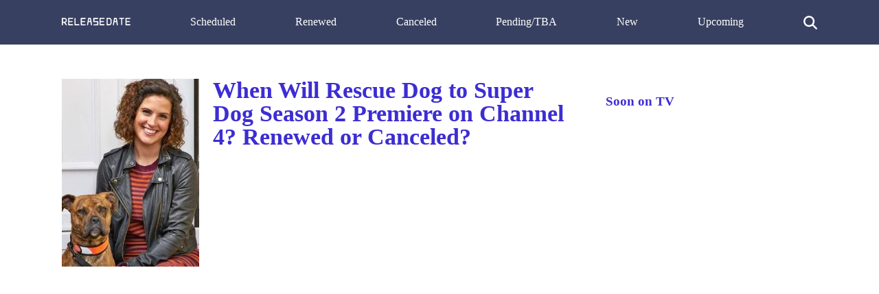

--- FILE ---
content_type: text/html; charset=UTF-8
request_url: https://release-date.info/show/11828-rescue-dog-to-super-dog/
body_size: 5978
content:
<!DOCTYPE html>
<html lang="en" dir="ltr">
<head>
<meta charset="utf-8">
<meta name="viewport" content="width=device-width, initial-scale=1" />
<meta name="google-site-verification" content="eiqIw_T4cJ_guvvYxTDwADpEXyW2jUqFlfLLm3tmkY8" />
<meta name="ahrefs-site-verification" content="9182ba6ea5f39c0dfa6ec518629d95f5fdb160c13f974fe17b25c614303d5363">
<title>When Will Rescue Dog to Super Dog Season 2 Premiere on Channel 4 Renewed or Canceled? | Release Date</title>
<link rel="canonical" href="https://release-date.info/show/11828-rescue-dog-to-super-dog/">
<style media="screen">
body {margin: 0; padding: 0; color: #384062; font-family: Tahoma; line-height: 1.5;}
aside {float: right; width: 28%}
main {float: left; width: 72%}
h1 {margin-top: 0; font-size: 34px; line-height: 1}
h1, h2, h3 {color: #3D2DD3; font-weight: 600;}
ul li {list-style-type: none;}
a {color: #3D2DD3; text-decoration: none;}
nav ul {display: flex; flex-direction: row; justify-content: space-between;}
header, footer {background: #384062; padding: 20px 0;}
header a {color: #fff;}
footer {margin-top: 100px;}
.show-desc, .small-desc {padding-right: 40px;}
.hidden {cursor: auto;}
.fl {float: left;}
.search {max-width: 500px; margin: 0 auto; display: none; margin-bottom: 20px;}
.search-results {position: absolute; z-index: 999; background: #fff; width: 450px;}
.one-search-result {border: 1px solid #e1e1e1; padding: 10px; border-top: none;}
.one-search-result img {float: left; margin-right: 20px;}
.s-show-title {margin-top: 0;}
.search-input {height: 35px; border: 1px solid #e1e1e1; width: 450px; padding: 0 15px; box-shadow: none; -webkit-box-shadow: none; -moz-box-shadow: none; outline: none;}
.si {width: 20px; color: #fff; cursor: pointer; margin-top: 3px;}
.clear {float: none; clear: both;}
.show-img {margin-right: 20px;}
.sh-img {width: 200px;}
.main-content  {max-width: 1100px; margin: 50px auto;}
.header-content {max-width: 1100px; margin: 0 auto; height: 25px;}
.related-tv-shows ul, .upcoming-premieres ul, .cat-content ul, nav ul {margin: 0; padding: 0;}
.related-tv-shows {padding-right: 40px;}
.one-related-show {text-align: center;}
.related-shows {display: grid; grid-template-columns: repeat(4, 1fr); grid-column-gap: 5px; grid-row-gap: 15px;}
.more-shows {text-align: center;}
.upcoming-premieres li {margin-bottom: 20px;}
.pagination {padding: 0; margin-top: 40px;}
.category-pagination li {float: left; margin-right: 5px; border: 2px solid #595dff; padding: 0 6px;}
.category-pagination a {text-decoration: none;}
.cat-header {color: #292929; padding-right: 40px;}
.active {background: #595dff; color: #fff;}
.active a {color: #fff}
.more-shows {background: #3D2DD3; padding: 10px 20px; border-radius: 3px; width: 150px; margin: 0 auto;}
.more-shows a {color: #fff;}
.cat-content h2 {padding-right: 40px;}
.footer-content {text-align: center; color: #fff; margin: 0 auto;}
.footer-content a {color: #fff;}
.menu-btn{display: none; cursor: pointer;}
.top-cat-ad {margin-right: 400px;}
.top-article-ad, .bottom-article-ad {margin: 40px 0;}
.top-cat-ad {margin: 40px 40px 40px 0;} 
@media (max-width: 1160px) {
  aside, main {float: none; width: 100%;}
  header {}
  nav ul {display: block; flex-direction: column; position: relative;}
  nav {height: auto; position: relative; z-index: 1}
  .fl {float: none;}
  .main-content, .header-content {padding: 0 20px;}
  .upcoming-premieres ul {display: grid; grid-template-columns: repeat(2, 1fr)}
  .single-upc-premiere {text-align: center;}
  .show-desc, .small-desc, .related-tv-shows, .cat-content h2 {padding-right: 0;}
  .show-img {margin-right: 0; text-align: center;}
  .show-header {margin-top: 20px;}
  .sh-img {width: 320px;}
  .logo {text-align: center;}
  .top-menu-item {display: none; background: #384062; border-bottom: 1px solid #fff; padding: 5px 7px;}
  .menu-btn {display: block; z-index: 2; position: absolute;}
  .sh {margin-top: 18px; border-top: 1px solid #fff;}
  .top-cat-ad {margin-right: 0;}
  .top-menu-item {z-index: 8;}
}

@media (max-width: 860px) {
  .related-shows {grid-template-columns: repeat(2, 1fr); grid-column-gap: 5px; grid-row-gap: 15px;}
}

</style>
<!--
<script data-ad-client="ca-pub-8220030455995098" async src="https://pagead2.googlesyndication.com/pagead/js/adsbygoogle.js"></script>
-->
</head>
<body>
<header>
<div class="header-content">
  <a class="menu-btn" role="button">menu</a>
  <nav>
    <ul>
      <li class="logo">
        <a rel="home" href="/">
          <svg style="width: 100px;" viewBox="0 0 1768 194">
  <g>
  	<path fill="#FFFFFF" d="M29.119,63.831v1.88c0-0.19-0.01-0.38-0.01-0.58v-0.01c0-0.01,0-0.01,0-0.02v-0.66c0-0.01,0-0.01,0-0.02
  		v-0.01C29.109,64.211,29.119,64.021,29.119,63.831z"/>
  	<path fill="#FFFFFF" d="M65.869,101.271h-0.52c-0.23,0-0.46-0.01-0.68-0.01h0.94C65.699,101.261,65.789,101.261,65.869,101.271z"/>
  	<path fill="#FFFFFF" d="M102.109,64.451v0.64c-0.01-0.1-0.01-0.21-0.01-0.32C102.099,64.661,102.099,64.551,102.109,64.451z"/>
  	<path fill="#FFFFFF" d="M29.119,63.831v1.88c0-0.19-0.01-0.38-0.01-0.58v-0.01c0-0.01,0-0.01,0-0.02v-0.66c0-0.01,0-0.01,0-0.02
  		v-0.01C29.109,64.211,29.119,64.021,29.119,63.831z"/>
  	<path fill="#FFFFFF" d="M126.089,169.131l-0.02-0.02l-35.39-44.73c23.26-9.79,39.59-32.79,39.59-59.61
  		c0-35.71-28.95-64.66-64.66-64.66h-50.57c-7.78,0-14.09,6.31-14.09,14.08v164.95c0,4.6,2.22,8.7,5.64,11.26
  		c2.36,1.77,5.28,2.82,8.45,2.82c7.77,0,14.08-6.31,14.08-14.08v-49.72h29.96l45.04,56.98l0.01,0.01l0.01,0.02
  		c2.47,4.07,6.94,6.79,12.04,6.79c7.78,0,14.09-6.31,14.09-14.08c0-3.91-1.59-7.45-4.17-10L126.089,169.131z M65.349,101.271
  		c-0.23,0-0.46-0.01-0.68-0.01h-35.55v-35.55c0-0.19-0.01-0.38-0.01-0.58v-0.01c0-0.01,0-0.01,0-0.02v-0.66c0-0.01,0-0.01,0-0.02
  		v-0.01c0-0.2,0.01-0.39,0.01-0.58v-35.56h36.49c20.04,0,36.3,16.14,36.5,36.14v0.02c0,0.01,0,0.01,0,0.02v0.64
  		c0,0.01,0,0.01,0,0.02v0.02c-0.2,19.91-16.32,36-36.24,36.14L65.349,101.271L65.349,101.271z"/>
  	<path fill="#FFFFFF" d="M29.119,64.771c0,0.11,0,0.22-0.01,0.33v-0.66C29.119,64.551,29.119,64.661,29.119,64.771z"/>
  	<path fill="#FFFFFF" d="M102.109,64.451v0.64c-0.01-0.1-0.01-0.21-0.01-0.32C102.099,64.661,102.099,64.551,102.109,64.451z"/>
  	<path fill="#FFFFFF" d="M65.869,101.271h-0.52c0.08-0.01,0.17-0.01,0.26-0.01C65.699,101.261,65.789,101.261,65.869,101.271z"/>
  	<path fill="#FFFFFF" d="M29.119,63.831v1.88c0-0.19-0.01-0.38-0.01-0.58v-0.01c0-0.01,0-0.01,0-0.02v-0.66c0-0.01,0-0.01,0-0.02
  		v-0.01C29.109,64.211,29.119,64.021,29.119,63.831z"/>
  	<path fill="#FFFFFF" d="M65.869,101.271h-0.52c-0.23,0-0.46-0.01-0.68-0.01h0.94C65.699,101.261,65.789,101.261,65.869,101.271z"/>
  	<path fill="#FFFFFF" d="M102.109,64.451v0.64c-0.01-0.1-0.01-0.21-0.01-0.32C102.099,64.661,102.099,64.551,102.109,64.451z"/>
  	<path fill="#FFFFFF" d="M65.609,101.261v0.01h-0.26c-0.23,0-0.46-0.01-0.68-0.01H65.609z"/>
  	<path fill="#FFFFFF" d="M454.268,179.141c0,7.77-6.31,14.08-14.09,14.08h-101.14c-7.78,0-14.09-6.31-14.09-14.08V14.191
  		l22.53-11.26l5.64-2.82v164.95h87.06C447.958,165.061,454.268,171.361,454.268,179.141z"/>
  	<path fill="#FFFFFF" d="M649.749,174.481l-0.8,4.66C648.949,177.511,649.229,175.941,649.749,174.481z"/>
  	<path fill="#FFFFFF" d="M778.268,179.141l-0.8-4.66C777.989,175.941,778.268,177.511,778.268,179.141z"/>
  	<path fill="#FFFFFF" d="M1180.908,127.621v1.88c-0.01-0.31-0.01-0.62-0.01-0.94S1180.898,127.931,1180.908,127.621z"/>
  	<path fill="#FFFFFF" d="M1180.908,63.831v1.88c-0.01-0.31-0.01-0.63-0.01-0.94S1180.898,64.141,1180.908,63.831z"/>
  	<path fill="#FFFFFF" d="M1180.908,63.831v1.88c-0.01-0.31-0.01-0.63-0.01-0.94S1180.898,64.141,1180.908,63.831z"/>
  	<path fill="#FFFFFF" d="M1253.898,64.771c0,0.61-0.01,1.21-0.05,1.81v-3.69C1253.879,63.511,1253.898,64.141,1253.898,64.771z"/>
  	<path fill="#FFFFFF" d="M1180.908,63.831v1.88c-0.01-0.31-0.01-0.63-0.01-0.94S1180.898,64.141,1180.908,63.831z"/>
  	<path fill="#FFFFFF" d="M1253.898,64.771c0,0.61-0.01,1.21-0.05,1.81v-3.69C1253.879,63.511,1253.898,64.141,1253.898,64.771z"/>
  	<path fill="#FFFFFF" d="M1606.179,14.191c0,7.78-6.31,14.08-14.08,14.08h-36.5v150.87l-22.52,11.26l-5.64,2.82V28.271h-36.49
  		c-7.78,0-14.08-6.3-14.08-14.08c0-7.77,6.3-14.08,14.08-14.08h101.15C1599.869,0.111,1606.179,6.421,1606.179,14.191z"/>
  	<path fill="#FFFFFF" d="M292.268,179.141c0,7.77-6.31,14.08-14.09,14.08h-101.14c-7.78,0-14.09-6.31-14.09-14.08V14.191
  		c0-7.77,6.31-14.08,14.09-14.08h101.14c7.78,0,14.09,6.31,14.09,14.08c0,7.78-6.31,14.08-14.09,14.08h-87.06v54.31h72.98
  		c7.78,0,14.08,6.31,14.08,14.08c0,7.78-6.3,14.09-14.08,14.09h-72.98v54.31h87.06C285.959,165.061,292.268,171.361,292.268,179.141
  		z"/>
  	<path fill="#FFFFFF" d="M1152.739,14.191c0-7.77,6.31-14.08,14.08-14.08"/>
  	<path fill="#FFFFFF" d="M777.469,174.481v-0.02l-10.91-63.91l-2.38-13.91l-2.37-13.86l-0.03-0.2l-11.68-68.39
  		c0-7.77-6.3-14.08-14.08-14.08h-44.82c-7.78,0-14.08,6.31-14.08,14.08l-11.68,68.39l-0.03,0.2l-2.37,13.86l-2.38,13.91
  		l-10.91,63.91v0.02l-0.8,4.66c0,7.77,6.31,14.08,14.09,14.08c7.77,0,14.08-6.31,14.08-14.08l11.68-68.39h49.62l11.68,68.39
  		c0,7.77,6.31,14.08,14.08,14.08c7.78,0,14.09-6.31,14.09-14.08L777.469,174.481z M693.599,82.581l9.28-54.31h21.46l9.28,54.31
  		H693.599z"/>
  	<path fill="#FFFFFF" d="M616.268,179.572c0,7.77-6.31,14.08-14.09,14.08h-101.14c-7.78,0-14.09-6.31-14.09-14.08V14.622
  		c0-7.77,6.31-14.08,14.09-14.08h101.14c7.78,0,14.09,6.31,14.09,14.08c0,7.78-6.31,14.08-14.09,14.08h-87.06v54.31h72.98
  		c7.78,0,14.08,6.31,14.08,14.08c0,7.78-6.3,14.09-14.08,14.09h-72.98v54.31h87.06C609.959,165.492,616.268,171.792,616.268,179.572
  		z"/>
  	<path fill="#FFFFFF" d="M1102.273,179.141c0,7.77-6.31,14.08-14.09,14.08h-101.14c-7.78,0-14.09-6.31-14.09-14.08V14.191
  		c0-7.77,6.31-14.08,14.09-14.08h101.14c7.78,0,14.09,6.31,14.09,14.08c0,7.78-6.31,14.08-14.09,14.08h-87.06v54.31h72.98
  		c7.78,0,14.08,6.31,14.08,14.08c0,7.78-6.3,14.09-14.08,14.09h-72.98v54.31h87.06
  		C1095.963,165.061,1102.273,171.361,1102.273,179.141z"/>
  	<path fill="#FFFFFF" d="M1270.589,28.021c-0.83-1.21-1.7-2.39-2.62-3.53c-3.03-3.81-6.49-7.27-10.29-10.3
  		c-1.15-0.92-2.33-1.79-3.54-2.63c-10.43-7.22-23.1-11.45-36.74-11.45h-50.58c-7.77,0-14.08,6.31-14.08,14.08v164.95
  		c0,7.77,6.31,14.08,14.08,14.08h50.58c13.64,0,26.31-4.23,36.74-11.45c1.21-0.84,2.39-1.71,3.54-2.63
  		c3.8-3.03,7.26-6.49,10.29-10.3c0.92-1.14,1.79-2.32,2.62-3.53c7.23-10.43,11.46-23.09,11.46-36.75v-63.79
  		C1282.049,51.121,1277.819,38.451,1270.589,28.021z M1253.859,75.161l0.01,7.42l0.02,28.17v7.39l0.01,10.42
  		c0,20.16-16.34,36.5-36.5,36.5h-36.49v-35.56c-0.01-0.31-0.01-0.62-0.01-0.94s0-0.63,0.01-0.94v-61.91
  		c-0.01-0.31-0.01-0.63-0.01-0.94s0-0.63,0.01-0.94v-35.56h36.49c19.51,0,35.44,15.3,36.45,34.55v0.07
  		c0.03,0.62,0.05,1.25,0.05,1.88c0,0.61-0.01,1.21-0.05,1.81v0.07L1253.859,75.161z"/>
  	<path fill="#FFFFFF" d="M1180.908,127.621v1.88c-0.01-0.31-0.01-0.62-0.01-0.94S1180.898,127.931,1180.908,127.621z"/>
  	<path fill="#FFFFFF" d="M1180.908,127.621v1.88c-0.01-0.31-0.01-0.62-0.01-0.94S1180.898,127.931,1180.908,127.621z"/>
  	<line fill="#FFFFFF" x1="1253.849" y1="66.581" x2="1253.849" y2="62.891"/>
  	<path fill="#FFFFFF" d="M1443.258,174.912v-0.02l-10.91-63.91l-2.38-13.91l-2.37-13.86l-0.03-0.2l-11.68-68.39
  		c0-7.77-6.3-14.08-14.08-14.08h-44.82c-7.78,0-14.08,6.31-14.08,14.08l-11.68,68.39l-0.03,0.2l-2.37,13.86l-2.38,13.91
  		l-10.91,63.91v0.02l-0.8,4.66c0,7.77,6.31,14.08,14.09,14.08c7.77,0,14.08-6.31,14.08-14.08l11.68-68.39h49.62l11.68,68.39
  		c0,7.77,6.31,14.08,14.08,14.08c7.78,0,14.09-6.31,14.09-14.08L1443.258,174.912z M1359.388,83.012l9.28-54.31h21.46l9.28,54.31
  		H1359.388z"/>
  	<path fill="#FFFFFF" d="M1768.181,179.141c0,7.77-6.31,14.08-14.09,14.08h-101.14c-7.78,0-14.09-6.31-14.09-14.08V14.191
  		c0-7.77,6.31-14.08,14.09-14.08h101.14c7.78,0,14.09,6.31,14.09,14.08c0,7.78-6.31,14.08-14.09,14.08h-87.06v54.31h72.98
  		c7.78,0,14.08,6.31,14.08,14.08c0,7.78-6.3,14.09-14.08,14.09h-72.98v54.31h87.06
  		C1761.871,165.061,1768.181,171.361,1768.181,179.141z"/>
  	<path fill="#FFFFFF" d="M940.259,97.101v82.47c0,7.77-6.3,14.08-14.08,14.08h-115.23l2.82-5.64l4.22-8.44l7.04-14.08h87.07v-54.31
  		h-101.15v-96.56c0-7.77,6.3-14.08,14.08-14.08h115.23l-2.81,5.63l-4.23,8.45l-7.04,14.08h-87.07v54.31h87.07
  		C933.958,83.011,940.259,89.321,940.259,97.101z"/>
  </svg>
</a>
</svg></li>
      <li class="top-menu-item sh"><a href="/scheduled/">Scheduled</a></li>
      <li class="top-menu-item"><a href="/renewed/">Renewed</a></li>
      <li class="top-menu-item"><a href="/canceled/">Canceled</a></li>
      <li class="top-menu-item"><a href="/pending/">Pending/TBA</a></li>
      <li class="top-menu-item"><a href="/new/">New</a></li>
      <li class="top-menu-item"><a href="/upcoming/">Upcoming</a></li>
      <li class="top-menu-item">
     <svg version="1.1" viewBox="0 0 192 192" class="si">
  <path fill="#ffffff" d="M187.8,171l-0.4-0.4L151.8,135c-0.1-0.1-0.3-0.3-0.4-0.4l-10.8-10.8l-0.1-0.1c9.4-12.8,14.9-28.6,14.9-45.7
  c0-42.7-34.6-77.3-77.3-77.3C35.3,0.7,0.7,35.3,0.7,78c0,42.7,34.6,77.3,77.3,77.3c17.1,0,32.9-5.5,45.7-14.9l10.9,10.9l0.4,0.4
  l0.4,0.4l35.2,35.2l0.4,0.4c2.1,2.1,5.1,3.5,8.4,3.5c6.6,0,11.9-5.3,11.9-11.9C191.3,176.1,189.9,173.2,187.8,171z M78,131.5
  c-29.5,0-53.5-23.9-53.5-53.5c0-29.5,24-53.5,53.5-53.5c29.6,0,53.5,24,53.5,53.5C131.5,107.6,107.6,131.5,78,131.5z"></path>
  </svg>
    </li>
    </ul>
  </nav>
<div class="search">
  <form class="" action="/show/11828-rescue-dog-to-super-dog/" method="post">
    <input class="search-input" placeholder="Start typing ..." type="text" name="" value="">
    <div class="search-results">

    </div>
  </form>
</div>
</div>
</header>
<div class="main-content">
<main>
<div class="fl show-img"><img class="sh-img" src="[data-uri]" data-src="/img/rescue-dog-to-super-dog.jpg" alt="Rescue Dog to Super Dog"></div>
<article class="show-desc">
<h1 class="show-header">When Will Rescue Dog to Super Dog Season 2 Premiere on Channel 4? Renewed or Canceled?</h1>
<div class="clear"></div>
<div class="top-article-ad" style="margin-top: 20px;">
<script async src="https://pagead2.googlesyndication.com/pagead/js/adsbygoogle.js"></script>
<!-- RD-Adapt-Top -->
<ins class="adsbygoogle"
     style="display:block"
     data-ad-client="ca-pub-8220030455995098"
     data-ad-slot="5604678351"
     data-ad-format="auto"
     data-full-width-responsive="true"></ins>
<script>
     (adsbygoogle = window.adsbygoogle || []).push({});
</script>
</div>
Whether <em>Rescue Dog to Super Dog</em> Season 2 release date is announced?  Is <em>Rescue Dog to Super Dog</em> renewed or canceled on Channel 4? Learn the actual status of <em>Rescue Dog to Super Dog</em> on Channel 4. Be the first who knows when <em>Rescue Dog to Super Dog</em> Season 2 release date is revealed. Track the current status of the 2nd season of <em>Rescue Dog to Super Dog</em> below.<section class="show-brief-info">
<h2>"Rescue Dog to Super Dog" Status on <em>Channel 4</em>:</h2>
<h4>Nex Season - <b>canceled</b></h4>
<h4>Rescue Dog to Super Dog Season 1 Release Date - <b>June 8, 2016</b></h4>
<h2>"Rescue Dog to Super Dog" Summary</h2>
<p>In this brand new series, six dogs are selected from rescue centres around the UK and paired with six people with disabilities. Aided by two of the country's top dog trainers, the aim is to transform these canine companions into brilliant disability helper dogs. But with just 12 weeks to bond, live and train together, can their lives be changed forever? Specialist dog trainers Jo-Rosie Haffenden ...</p>
<h2>"Rescue Dog to Super Dog" Brief Overview</h2>
<p>Rescue Dog to Super Dog is a Documentary  TV show on Channel 4, which was launched on June 8, 2016. </p>
<div class="bottom-article-ad" style="margin-top: 40px;">
<script async src="https://pagead2.googlesyndication.com/pagead/js/adsbygoogle.js"></script>
<!-- RD-Center-AND-Mobile -->
<ins class="adsbygoogle"
     style="display:block"
     data-ad-client="ca-pub-8220030455995098"
     data-ad-slot="7903634751"
     data-ad-format="auto"
     data-full-width-responsive="true"></ins>
<script>
     (adsbygoogle = window.adsbygoogle || []).push({});
</script>
</div
</article>
<p>Network: <a href="/network/channel-4/">Channel 4</a></p>
</section>
<section class="prev-next">
            <p>Previous Show:                 <a href="/show/11827-george-clarkes-old-house-new-home/">Will 'George Clarke's Old House, New Home' Return For A Season 10 on Channel 4?</a>
                </p>
                  <p>Next Show:                 <a href="/show/11829-hank-zipzer/">When Will 'Hank Zipzer' Season 4 on CBBC?</a>
                </p>
      </section>
<section class="show-genres">
  <p>Show Genres: </p>
  <div class="clear"></div>
</section>
<section class="related-tv-shows">
<h3>Related TV Series on <em>Channel 4</em></h3>
      <ul class="related-shows">
          <li class="one-related-show">
        <a href="/show/14824-belfast-midwives/"><img width="150" src="[data-uri]" data-src="/img/belfast-midwives.jpg" alt="Belfast Midwives"></a>
      <p>
                      <a href="/show/14824-belfast-midwives/">When Will 'Belfast Midwives' Season 2 on Channel 4?</a>
                      </p>
      </li>
          <li class="one-related-show">
        <a href="/show/14214-aldis-next-big-thing/"><img width="150" src="[data-uri]" data-src="/img/aldis-next-big-thing.jpg" alt="Aldi's Next Big Thing"></a>
      <p>
                      <a href="/show/14214-aldis-next-big-thing/">When Will 'Aldi's Next Big Thing' Season 3 on Channel 4?</a>
                      </p>
      </li>
          <li class="one-related-show">
        <a href="/show/14600-make-me-prime-minister/"><img width="150" src="[data-uri]" data-src="/img/make-me-prime-minister.jpg" alt="Make Me Prime Minister"></a>
      <p>
                      <a href="/show/14600-make-me-prime-minister/">When Will 'Make Me Prime Minister' Season 2 on Channel 4?</a>
                      </p>
      </li>
          <li class="one-related-show">
        <a href="/show/11046-hitler-the-lost-tapes/"><img width="150" src="[data-uri]" data-src="/img/hitler-the-lost-tapes.jpg" alt="Hitler: The Lost Tapes"></a>
      <p>
                      <a href="/show/11046-hitler-the-lost-tapes/">When Will 'Hitler: The Lost Tapes' Season 2 on Channel 4?</a>
                      </p>
      </li>
          <li class="one-related-show">
        <a href="/show/14508-jamies-one-pan-wonders/"><img width="150" src="[data-uri]" data-src="/img/jamies-one-pan-wonders.jpg" alt="Jamie's One-Pan Wonders"></a>
      <p>
                      <a href="/show/14508-jamies-one-pan-wonders/">When Will 'Jamie's One-Pan Wonders' Season 2 on Channel 4?</a>
                      </p>
      </li>
          <li class="one-related-show">
        <a href="/show/10732-hobby-man/"><img width="150" src="[data-uri]" data-src="/img/hobby-man.jpg" alt="Hobby Man"></a>
      <p>
                      <a href="/show/10732-hobby-man/">When Will 'Hobby Man' Season 2 on Channel 4?</a>
                      </p>
      </li>
          <li class="one-related-show">
        <a href="/show/14087-worst-house-on-the-street/"><img width="150" src="[data-uri]" data-src="/img/worst-house-on-the-street.jpg" alt="Worst House on the Street"></a>
      <p>
                      <a href="/show/14087-worst-house-on-the-street/">When Will 'Worst House on the Street' Season 3 on Channel 4?</a>
                      </p>
      </li>
          <li class="one-related-show">
        <a href="/show/14412-night-coppers/"><img width="150" src="[data-uri]" data-src="/img/night-coppers.jpg" alt="Night Coppers"></a>
      <p>
                      <a href="/show/14412-night-coppers/">When Will 'Night Coppers' Season 3 on Channel 4?</a>
                      </p>
      </li>
        </ul>
    <div class="more-shows">
    <a href="/network/channel-4/">More on Channel 4</a>
  </div>

</section>
</main>
<aside>
<h3>Soon on TV</h3>
<section class="upcoming-premieres">
  </section>
</aside>
<div class="clear"></div>
</div>
<footer>
<div class="footer-content">
  Copyright <a href="/">Release Date</a>.info &copy 2026</div>
<script>
function init() {
var imgDefer = document.getElementsByTagName('img');
for (var i=0; i<imgDefer.length; i++) {
if(imgDefer[i].getAttribute('data-src')) {
imgDefer[i].setAttribute('src',imgDefer[i].getAttribute('data-src'));
} } }
window.onload = init;
</script>
<script src="https://ajax.googleapis.com/ajax/libs/jquery/3.4.1/jquery.min.js"></script>
<script>
jQuery(document).ready(function($) {
  $('.menu-btn').click(function(event) {
    $('.top-menu-item').toggle();
    console.log('ok');
  });
});
</script>
<script>
jQuery(document).ready(function($) {
  $('.si').click(function(event) {
  //  $('.tm').toggle().attr('display', 'none');
    $('.search').toggle().attr('display', 'block');
  });
});
jQuery(document).ready(function($) {
    var searchTerm = '';
  $('.search-input').keydown(function(event) {
     searchTerm = $.trim($(this).val());
  });
  $('.search-input').keyup(function(event) {
    if ($.trim($(this).val()) != searchTerm) {
    if (searchTerm.length > 1) {
      $.ajax({
        url: '/s.php',
        type: 'POST',
        data: {
          'term':searchTerm
        },
        success:function(result){
          console.log(searchTerm);
          $('.search-results').fadeIn().html(result);
        }
      });
    }
  }
  });
});

jQuery(document).ready(function($) {
  $('.mm-button').click(function(event) {
    $('.slide-menu').toggle().attr('display', 'block');
  });
});
</script>
</footer>
</body>
</html>


--- FILE ---
content_type: text/html; charset=utf-8
request_url: https://www.google.com/recaptcha/api2/aframe
body_size: 267
content:
<!DOCTYPE HTML><html><head><meta http-equiv="content-type" content="text/html; charset=UTF-8"></head><body><script nonce="8k_xldYko22jypicQ-jLRw">/** Anti-fraud and anti-abuse applications only. See google.com/recaptcha */ try{var clients={'sodar':'https://pagead2.googlesyndication.com/pagead/sodar?'};window.addEventListener("message",function(a){try{if(a.source===window.parent){var b=JSON.parse(a.data);var c=clients[b['id']];if(c){var d=document.createElement('img');d.src=c+b['params']+'&rc='+(localStorage.getItem("rc::a")?sessionStorage.getItem("rc::b"):"");window.document.body.appendChild(d);sessionStorage.setItem("rc::e",parseInt(sessionStorage.getItem("rc::e")||0)+1);localStorage.setItem("rc::h",'1769019925796');}}}catch(b){}});window.parent.postMessage("_grecaptcha_ready", "*");}catch(b){}</script></body></html>